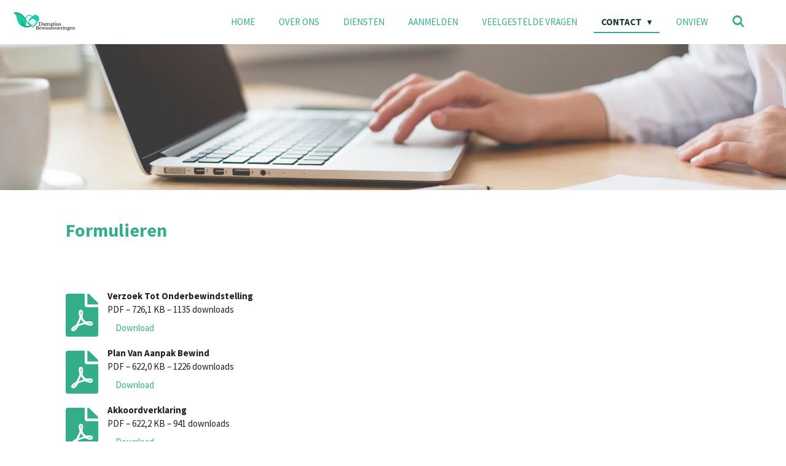

--- FILE ---
content_type: text/html; charset=UTF-8
request_url: https://www.damatiusbewindvoeringen.nl/contact/formulieren
body_size: 10682
content:
<!DOCTYPE html>
<html lang="nl">
    <head>
        <meta http-equiv="Content-Type" content="text/html; charset=utf-8">
        <meta name="viewport" content="width=device-width, initial-scale=1.0, maximum-scale=5.0">
        <meta http-equiv="X-UA-Compatible" content="IE=edge">
        <link rel="canonical" href="https://www.damatiusbewindvoeringen.nl/contact/formulieren">
        <link rel="sitemap" type="application/xml" href="https://www.damatiusbewindvoeringen.nl/sitemap.xml">
        <meta property="og:title" content="Formulieren / Contact | Damatius Bewindvoeringen">
        <meta property="og:url" content="https://www.damatiusbewindvoeringen.nl/contact/formulieren">
        <base href="https://www.damatiusbewindvoeringen.nl/">
        <meta name="description" property="og:description" content="">
                <script nonce="781577ce22d45cc06e3a1da59c84787a">
            
            window.JOUWWEB = window.JOUWWEB || {};
            window.JOUWWEB.application = window.JOUWWEB.application || {};
            window.JOUWWEB.application = {"backends":[{"domain":"jouwweb.nl","freeDomain":"jouwweb.site"},{"domain":"webador.com","freeDomain":"webadorsite.com"},{"domain":"webador.de","freeDomain":"webadorsite.com"},{"domain":"webador.fr","freeDomain":"webadorsite.com"},{"domain":"webador.es","freeDomain":"webadorsite.com"},{"domain":"webador.it","freeDomain":"webadorsite.com"},{"domain":"jouwweb.be","freeDomain":"jouwweb.site"},{"domain":"webador.ie","freeDomain":"webadorsite.com"},{"domain":"webador.co.uk","freeDomain":"webadorsite.com"},{"domain":"webador.at","freeDomain":"webadorsite.com"},{"domain":"webador.be","freeDomain":"webadorsite.com"},{"domain":"webador.ch","freeDomain":"webadorsite.com"},{"domain":"webador.ch","freeDomain":"webadorsite.com"},{"domain":"webador.mx","freeDomain":"webadorsite.com"},{"domain":"webador.com","freeDomain":"webadorsite.com"},{"domain":"webador.dk","freeDomain":"webadorsite.com"},{"domain":"webador.se","freeDomain":"webadorsite.com"},{"domain":"webador.no","freeDomain":"webadorsite.com"},{"domain":"webador.fi","freeDomain":"webadorsite.com"},{"domain":"webador.ca","freeDomain":"webadorsite.com"},{"domain":"webador.ca","freeDomain":"webadorsite.com"},{"domain":"webador.pl","freeDomain":"webadorsite.com"},{"domain":"webador.com.au","freeDomain":"webadorsite.com"},{"domain":"webador.nz","freeDomain":"webadorsite.com"}],"editorLocale":"nl-NL","editorTimezone":"Europe\/Amsterdam","editorLanguage":"nl","analytics4TrackingId":"G-E6PZPGE4QM","analyticsDimensions":[],"backendDomain":"www.jouwweb.nl","backendShortDomain":"jouwweb.nl","backendKey":"jouwweb-nl","freeWebsiteDomain":"jouwweb.site","noSsl":false,"build":{"reference":"a70999d"},"linkHostnames":["www.jouwweb.nl","www.webador.com","www.webador.de","www.webador.fr","www.webador.es","www.webador.it","www.jouwweb.be","www.webador.ie","www.webador.co.uk","www.webador.at","www.webador.be","www.webador.ch","fr.webador.ch","www.webador.mx","es.webador.com","www.webador.dk","www.webador.se","www.webador.no","www.webador.fi","www.webador.ca","fr.webador.ca","www.webador.pl","www.webador.com.au","www.webador.nz"],"assetsUrl":"https:\/\/assets.jwwb.nl","loginUrl":"https:\/\/www.jouwweb.nl\/inloggen","publishUrl":"https:\/\/www.jouwweb.nl\/v2\/website\/1707905\/publish-proxy","adminUserOrIp":false,"pricing":{"plans":{"lite":{"amount":"700","currency":"EUR"},"pro":{"amount":"1200","currency":"EUR"},"business":{"amount":"2400","currency":"EUR"}},"yearlyDiscount":{"price":{"amount":"600","currency":"EUR"},"ratio":0.05,"percent":"5%","discountPrice":{"amount":"600","currency":"EUR"},"termPricePerMonth":{"amount":"1050","currency":"EUR"},"termPricePerYear":{"amount":"12000","currency":"EUR"}}},"hcUrl":{"add-product-variants":"https:\/\/help.jouwweb.nl\/hc\/nl\/articles\/28594307773201","basic-vs-advanced-shipping":"https:\/\/help.jouwweb.nl\/hc\/nl\/articles\/28594268794257","html-in-head":"https:\/\/help.jouwweb.nl\/hc\/nl\/articles\/28594336422545","link-domain-name":"https:\/\/help.jouwweb.nl\/hc\/nl\/articles\/28594325307409","optimize-for-mobile":"https:\/\/help.jouwweb.nl\/hc\/nl\/articles\/28594312927121","seo":"https:\/\/help.jouwweb.nl\/hc\/nl\/sections\/28507243966737","transfer-domain-name":"https:\/\/help.jouwweb.nl\/hc\/nl\/articles\/28594325232657","website-not-secure":"https:\/\/help.jouwweb.nl\/hc\/nl\/articles\/28594252935825"}};
            window.JOUWWEB.brand = {"type":"jouwweb","name":"JouwWeb","domain":"JouwWeb.nl","supportEmail":"support@jouwweb.nl"};
                    
                window.JOUWWEB = window.JOUWWEB || {};
                window.JOUWWEB.websiteRendering = {"locale":"nl-NL","timezone":"Europe\/Amsterdam","routes":{"api\/upload\/product-field":"\/_api\/upload\/product-field","checkout\/cart":"\/winkelwagen","payment":"\/bestelling-afronden\/:publicOrderId","payment\/forward":"\/bestelling-afronden\/:publicOrderId\/forward","public-order":"\/bestelling\/:publicOrderId","checkout\/authorize":"\/winkelwagen\/authorize\/:gateway","wishlist":"\/verlanglijst"}};
                                                    window.JOUWWEB.website = {"id":1707905,"locale":"nl-NL","enabled":true,"title":"Damatius Bewindvoeringen","hasTitle":true,"roleOfLoggedInUser":null,"ownerLocale":"nl-NL","plan":"pro","freeWebsiteDomain":"jouwweb.site","backendKey":"jouwweb-nl","currency":"EUR","defaultLocale":"nl-NL","url":"https:\/\/www.damatiusbewindvoeringen.nl\/","homepageSegmentId":6404587,"category":"website","isOffline":false,"isPublished":true,"locales":["nl-NL"],"allowed":{"ads":false,"credits":true,"externalLinks":true,"slideshow":true,"customDefaultSlideshow":true,"hostedAlbums":true,"moderators":true,"mailboxQuota":1,"statisticsVisitors":true,"statisticsDetailed":true,"statisticsMonths":1,"favicon":true,"password":true,"freeDomains":1,"freeMailAccounts":1,"canUseLanguages":false,"fileUpload":true,"legacyFontSize":false,"webshop":true,"products":10,"imageText":false,"search":true,"audioUpload":true,"videoUpload":0,"allowDangerousForms":false,"allowHtmlCode":true,"mobileBar":true,"sidebar":false,"poll":false,"allowCustomForms":true,"allowBusinessListing":true,"allowCustomAnalytics":true,"allowAccountingLink":true,"digitalProducts":false,"sitemapElement":false},"mobileBar":{"enabled":true,"theme":"accent","email":{"active":true,"value":"info@damatiusbewindvoeringen.nl"},"location":{"active":false},"phone":{"active":true,"value":"+31787855701"},"whatsapp":{"active":true,"value":"+31787855701"},"social":{"active":true,"network":"instagram","value":"damatiusbewindvoeringen"}},"webshop":{"enabled":false,"currency":"EUR","taxEnabled":false,"taxInclusive":true,"vatDisclaimerVisible":false,"orderNotice":"<p>Indien je speciale wensen hebt kun je deze doorgeven via het Opmerkingen-veld in de laatste stap.<\/p>","orderConfirmation":null,"freeShipping":false,"freeShippingAmount":"0.00","shippingDisclaimerVisible":false,"pickupAllowed":false,"couponAllowed":false,"detailsPageAvailable":true,"socialMediaVisible":true,"termsPage":null,"termsPageUrl":null,"extraTerms":null,"pricingVisible":true,"orderButtonVisible":true,"shippingAdvanced":false,"shippingAdvancedBackEnd":false,"soldOutVisible":true,"backInStockNotificationEnabled":false,"canAddProducts":true,"nextOrderNumber":1,"allowedServicePoints":[],"sendcloudConfigured":false,"sendcloudFallbackPublicKey":"a3d50033a59b4a598f1d7ce7e72aafdf","taxExemptionAllowed":true,"invoiceComment":null,"emptyCartVisible":false,"minimumOrderPrice":null,"productNumbersEnabled":false,"wishlistEnabled":false,"hideTaxOnCart":false},"isTreatedAsWebshop":false};                            window.JOUWWEB.cart = {"products":[],"coupon":null,"shippingCountryCode":null,"shippingChoice":null,"breakdown":[]};                            window.JOUWWEB.scripts = ["website-rendering\/slideshow"];                        window.parent.JOUWWEB.colorPalette = window.JOUWWEB.colorPalette;
        </script>
                <title>Formulieren / Contact | Damatius Bewindvoeringen</title>
                                            <link href="https://primary.jwwb.nl/public/u/t/c/temp-ckhqubyohotyezygwzep/touch-icon-iphone.png?bust=1616450043" rel="apple-touch-icon" sizes="60x60">                                                <link href="https://primary.jwwb.nl/public/u/t/c/temp-ckhqubyohotyezygwzep/touch-icon-ipad.png?bust=1616450043" rel="apple-touch-icon" sizes="76x76">                                                <link href="https://primary.jwwb.nl/public/u/t/c/temp-ckhqubyohotyezygwzep/touch-icon-iphone-retina.png?bust=1616450043" rel="apple-touch-icon" sizes="120x120">                                                <link href="https://primary.jwwb.nl/public/u/t/c/temp-ckhqubyohotyezygwzep/touch-icon-ipad-retina.png?bust=1616450043" rel="apple-touch-icon" sizes="152x152">                                                <link href="https://primary.jwwb.nl/public/u/t/c/temp-ckhqubyohotyezygwzep/favicon.png?bust=1616450043" rel="shortcut icon">                                                <link href="https://primary.jwwb.nl/public/u/t/c/temp-ckhqubyohotyezygwzep/favicon.png?bust=1616450043" rel="icon">                                        <meta property="og:image" content="https&#x3A;&#x2F;&#x2F;primary.jwwb.nl&#x2F;public&#x2F;u&#x2F;t&#x2F;c&#x2F;temp-ckhqubyohotyezygwzep&#x2F;logo-aegis-kleur-high.png">
                    <meta property="og:image" content="https&#x3A;&#x2F;&#x2F;primary.jwwb.nl&#x2F;public&#x2F;u&#x2F;t&#x2F;c&#x2F;temp-ckhqubyohotyezygwzep&#x2F;erkenningsbordje-download-high.jpg">
                    <meta property="og:image" content="https&#x3A;&#x2F;&#x2F;primary.jwwb.nl&#x2F;public&#x2F;u&#x2F;t&#x2F;c&#x2F;temp-ckhqubyohotyezygwzep&#x2F;qgmok2&#x2F;bewindvoerder-130x130px.png">
                                    <meta name="twitter:card" content="summary_large_image">
                        <meta property="twitter:image" content="https&#x3A;&#x2F;&#x2F;primary.jwwb.nl&#x2F;public&#x2F;u&#x2F;t&#x2F;c&#x2F;temp-ckhqubyohotyezygwzep&#x2F;logo-aegis-kleur-high.png">
                                                    <script src="https://plausible.io/js/script.manual.js" nonce="781577ce22d45cc06e3a1da59c84787a" data-turbo-track="reload" defer data-domain="shard5.jouwweb.nl"></script>
<link rel="stylesheet" type="text/css" href="https://gfonts.jwwb.nl/css?display=fallback&amp;family=Source+Sans+Pro%3A400%2C700%2C400italic%2C700italic" nonce="781577ce22d45cc06e3a1da59c84787a" data-turbo-track="dynamic">
<script src="https://assets.jwwb.nl/assets/build/website-rendering/nl-NL.js?bust=af8dcdef13a1895089e9" nonce="781577ce22d45cc06e3a1da59c84787a" data-turbo-track="reload" defer></script>
<script src="https://assets.jwwb.nl/assets/website-rendering/runtime.d9e65c74d3b5e295ad0f.js?bust=5de238b33c4b1a20f3c0" nonce="781577ce22d45cc06e3a1da59c84787a" data-turbo-track="reload" defer></script>
<script src="https://assets.jwwb.nl/assets/website-rendering/103.3d75ec3708e54af67f50.js?bust=cb0aa3c978e146edbd0d" nonce="781577ce22d45cc06e3a1da59c84787a" data-turbo-track="reload" defer></script>
<script src="https://assets.jwwb.nl/assets/website-rendering/main.6c004a767490927f72a8.js?bust=0aecfeb21e6e5b700b49" nonce="781577ce22d45cc06e3a1da59c84787a" data-turbo-track="reload" defer></script>
<link rel="preload" href="https://assets.jwwb.nl/assets/website-rendering/styles.f78188d346eb1faf64a5.css?bust=7a6e6f2cb6becdc09bb5" as="style">
<link rel="preload" href="https://assets.jwwb.nl/assets/website-rendering/fonts/icons-website-rendering/font/website-rendering.woff2?bust=bd2797014f9452dadc8e" as="font" crossorigin>
<link rel="preconnect" href="https://gfonts.jwwb.nl">
<link rel="stylesheet" type="text/css" href="https://assets.jwwb.nl/assets/website-rendering/styles.f78188d346eb1faf64a5.css?bust=7a6e6f2cb6becdc09bb5" nonce="781577ce22d45cc06e3a1da59c84787a" data-turbo-track="dynamic">
<link rel="preconnect" href="https://assets.jwwb.nl">
<link rel="stylesheet" type="text/css" href="https://primary.jwwb.nl/public/u/t/c/temp-ckhqubyohotyezygwzep/style.css?bust=1767175948" nonce="781577ce22d45cc06e3a1da59c84787a" data-turbo-track="dynamic">    </head>
    <body
        id="top"
        class="jw-is-slideshow jw-header-is-image jw-is-segment-page jw-is-frontend jw-is-no-sidebar jw-is-no-messagebar jw-is-no-touch-device jw-is-no-mobile"
                                    data-jouwweb-page="7227342"
                                                data-jouwweb-segment-id="7227342"
                                                data-jouwweb-segment-type="page"
                                                data-template-threshold="960"
                                                data-template-name="business-banner"
                            itemscope
        itemtype="https://schema.org/WebPage"
    >
                                    <meta itemprop="url" content="https://www.damatiusbewindvoeringen.nl/contact/formulieren">
        <div class="jw-background"></div>
        <div class="jw-body">
            <div class="jw-mobile-menu jw-mobile-is-logo js-mobile-menu">
            <button
            type="button"
            class="jw-mobile-menu__button jw-mobile-search-button"
            aria-label="Zoek binnen website"
        >
            <span class="jw-icon-search"></span>
        </button>
        <div class="jw-mobile-header jw-mobile-header--image">
        <a            class="jw-mobile-header-content"
                            href="/"
                        >
                            <img class="jw-mobile-logo jw-mobile-logo--landscape" src="https://primary.jwwb.nl/public/u/t/c/temp-ckhqubyohotyezygwzep/q9ingh/image-4.png?enable-io=true&amp;enable=upscale&amp;height=70" srcset="https://primary.jwwb.nl/public/u/t/c/temp-ckhqubyohotyezygwzep/q9ingh/image-4.png?enable-io=true&amp;enable=upscale&amp;height=70 1x, https://primary.jwwb.nl/public/u/t/c/temp-ckhqubyohotyezygwzep/q9ingh/image-4.png?enable-io=true&amp;enable=upscale&amp;height=140&amp;quality=70 2x" alt="Damatius Bewindvoeringen" title="Damatius Bewindvoeringen">                                </a>
    </div>

    
            <button
            type="button"
            class="jw-mobile-menu__button jw-mobile-toggle"
            aria-label="Open / sluit menu"
        >
            <span class="jw-icon-burger"></span>
        </button>
    </div>
    <div class="jw-mobile-menu-search jw-mobile-menu-search--hidden">
        <form
            action="/zoeken"
            method="get"
            class="jw-mobile-menu-search__box"
        >
            <input
                type="text"
                name="q"
                value=""
                placeholder="Zoeken..."
                class="jw-mobile-menu-search__input"
            >
            <button type="submit" class="jw-btn jw-btn--style-flat jw-mobile-menu-search__button">
                <span class="website-rendering-icon-search"></span>
            </button>
            <button type="button" class="jw-btn jw-btn--style-flat jw-mobile-menu-search__button js-cancel-search">
                <span class="website-rendering-icon-cancel"></span>
            </button>
        </form>
    </div>
            <script nonce="781577ce22d45cc06e3a1da59c84787a">
    JOUWWEB.templateConfig = {
        header: {
            mobileSelector: '.jw-mobile-menu',
            updatePusher: function (headerHeight, state) {
                $('.jw-menu-clone').css('top', headerHeight);
            },
        },
    };
</script>
<header class="header-wrap js-topbar-content-container">
    <div class="header">
        <div class="jw-header-logo">
            <div
    id="jw-header-image-container"
    class="jw-header jw-header-image jw-header-image-toggle"
    style="flex-basis: 102px; max-width: 102px; flex-shrink: 1;"
>
            <a href="/">
        <img id="jw-header-image" data-image-id="39576623" srcset="https://primary.jwwb.nl/public/u/t/c/temp-ckhqubyohotyezygwzep/q9ingh/image-4.png?enable-io=true&amp;width=102 102w, https://primary.jwwb.nl/public/u/t/c/temp-ckhqubyohotyezygwzep/q9ingh/image-4.png?enable-io=true&amp;width=204 204w" class="jw-header-image" title="Damatius Bewindvoeringen" style="max-height: 80px;" sizes="102px" width="102" height="31" intrinsicsize="102.00 x 31.00" alt="Damatius Bewindvoeringen">                </a>
    </div>
        <div
    class="jw-header jw-header-title-container jw-header-text jw-header-text-toggle"
    data-stylable="true"
>
    <a        id="jw-header-title"
        class="jw-header-title"
                    href="/"
            >
        <span style="color: #3490ae;">Damatius</span> bewindvoeringen    </a>
</div>
</div>
    </div>
    <nav class="menu jw-menu-copy">
        <ul
    id="jw-menu"
    class="jw-menu jw-menu-horizontal"
            >
            <li
    class="jw-menu-item"
>
        <a        class="jw-menu-link"
        href="/"                                            data-page-link-id="6404587"
                            >
                <span class="">
            Home        </span>
            </a>
                </li>
            <li
    class="jw-menu-item"
>
        <a        class="jw-menu-link"
        href="/over-ons"                                            data-page-link-id="6538873"
                            >
                <span class="">
            Over ons        </span>
            </a>
                </li>
            <li
    class="jw-menu-item"
>
        <a        class="jw-menu-link"
        href="/diensten"                                            data-page-link-id="6608526"
                            >
                <span class="">
            Diensten        </span>
            </a>
                </li>
            <li
    class="jw-menu-item"
>
        <a        class="jw-menu-link"
        href="/aanmelden"                                            data-page-link-id="6573493"
                            >
                <span class="">
            Aanmelden        </span>
            </a>
                </li>
            <li
    class="jw-menu-item"
>
        <a        class="jw-menu-link"
        href="/veelgestelde-vragen"                                            data-page-link-id="6573524"
                            >
                <span class="">
            Veelgestelde vragen        </span>
            </a>
                </li>
            <li
    class="jw-menu-item jw-menu-has-submenu jw-menu-is-active"
>
        <a        class="jw-menu-link js-active-menu-item"
        href="/contact"                                            data-page-link-id="6573525"
                            >
                <span class="">
            Contact        </span>
                    <span class="jw-arrow jw-arrow-toplevel"></span>
            </a>
                    <ul
            class="jw-submenu"
                    >
                            <li
    class="jw-menu-item jw-menu-is-active"
>
        <a        class="jw-menu-link js-active-menu-item"
        href="/contact/formulieren"                                            data-page-link-id="7227342"
                            >
                <span class="">
            Formulieren        </span>
            </a>
                </li>
                            <li
    class="jw-menu-item"
>
        <a        class="jw-menu-link"
        href="/contact/tarieven"                                            data-page-link-id="6573523"
                            >
                <span class="">
            Tarieven        </span>
            </a>
                </li>
                            <li
    class="jw-menu-item"
>
        <a        class="jw-menu-link"
        href="/contact/klachtenreglement"                                            data-page-link-id="7242376"
                            >
                <span class="">
            Klachtenreglement        </span>
            </a>
                </li>
                    </ul>
        </li>
            <li
    class="jw-menu-item"
>
        <a        class="jw-menu-link"
        href="https://mijn.onview.nl/"                    target="_blank"
                            rel="noopener"
                                            data-link-id="7169775"
                    >
                <span class="">
            Onview        </span>
            </a>
                </li>
            <li
    class="jw-menu-item jw-menu-search-item"
>
        <button        class="jw-menu-link jw-menu-link--icon jw-text-button"
                                                                    title="Zoeken"
            >
                                <span class="website-rendering-icon-search"></span>
                            <span class="hidden-desktop-horizontal-menu">
            Zoeken        </span>
            </button>
                
            <div class="jw-popover-container jw-popover-container--inline is-hidden">
                <div class="jw-popover-backdrop"></div>
                <div class="jw-popover">
                    <div class="jw-popover__arrow"></div>
                    <div class="jw-popover__content jw-section-white">
                        <form  class="jw-search" action="/zoeken" method="get">
                            
                            <input class="jw-search__input" type="text" name="q" value="" placeholder="Zoeken..." >
                            <button class="jw-search__submit" type="submit">
                                <span class="website-rendering-icon-search"></span>
                            </button>
                        </form>
                    </div>
                </div>
            </div>
                        </li>
    
    </ul>

    <script nonce="781577ce22d45cc06e3a1da59c84787a" id="jw-mobile-menu-template" type="text/template">
        <ul id="jw-menu" class="jw-menu jw-menu-horizontal jw-menu-spacing--mobile-bar">
                            <li
    class="jw-menu-item"
>
        <a        class="jw-menu-link"
        href="/"                                            data-page-link-id="6404587"
                            >
                <span class="">
            Home        </span>
            </a>
                </li>
                            <li
    class="jw-menu-item"
>
        <a        class="jw-menu-link"
        href="/over-ons"                                            data-page-link-id="6538873"
                            >
                <span class="">
            Over ons        </span>
            </a>
                </li>
                            <li
    class="jw-menu-item"
>
        <a        class="jw-menu-link"
        href="/diensten"                                            data-page-link-id="6608526"
                            >
                <span class="">
            Diensten        </span>
            </a>
                </li>
                            <li
    class="jw-menu-item"
>
        <a        class="jw-menu-link"
        href="/aanmelden"                                            data-page-link-id="6573493"
                            >
                <span class="">
            Aanmelden        </span>
            </a>
                </li>
                            <li
    class="jw-menu-item"
>
        <a        class="jw-menu-link"
        href="/veelgestelde-vragen"                                            data-page-link-id="6573524"
                            >
                <span class="">
            Veelgestelde vragen        </span>
            </a>
                </li>
                            <li
    class="jw-menu-item jw-menu-has-submenu jw-menu-is-active"
>
        <a        class="jw-menu-link js-active-menu-item"
        href="/contact"                                            data-page-link-id="6573525"
                            >
                <span class="">
            Contact        </span>
                    <span class="jw-arrow jw-arrow-toplevel"></span>
            </a>
                    <ul
            class="jw-submenu"
                    >
                            <li
    class="jw-menu-item jw-menu-is-active"
>
        <a        class="jw-menu-link js-active-menu-item"
        href="/contact/formulieren"                                            data-page-link-id="7227342"
                            >
                <span class="">
            Formulieren        </span>
            </a>
                </li>
                            <li
    class="jw-menu-item"
>
        <a        class="jw-menu-link"
        href="/contact/tarieven"                                            data-page-link-id="6573523"
                            >
                <span class="">
            Tarieven        </span>
            </a>
                </li>
                            <li
    class="jw-menu-item"
>
        <a        class="jw-menu-link"
        href="/contact/klachtenreglement"                                            data-page-link-id="7242376"
                            >
                <span class="">
            Klachtenreglement        </span>
            </a>
                </li>
                    </ul>
        </li>
                            <li
    class="jw-menu-item"
>
        <a        class="jw-menu-link"
        href="https://mijn.onview.nl/"                    target="_blank"
                            rel="noopener"
                                            data-link-id="7169775"
                    >
                <span class="">
            Onview        </span>
            </a>
                </li>
            
                    </ul>
    </script>
    </nav>
</header>
<div
    id="jw-slideshow"
    class="jw-slideshow jw-slideshow-toggle jw-slideshow--height-ratio jw-slideshow--parallax jw-slideshow--parallax-effect banner-sm"
    data-pause="7000"
    data-autoplay="1"
    data-transition="horizontal"
    data-ratio="0.33"
>
                    <div class="bx-wrapper"><div class="bx-viewport">
        <ul>
                    <li class="jw-slideshow-slide">
    <div data-key="0" data-text="" data-subtext="" data-buttontext="" data-buttontarget="_self" data-backdrop="0" data-layout="no-text" style="background-position: 50% 50%; background-image: url(&#039;https://primary.jwwb.nl/unsplash/_legacy/Business/picjumbo.com_HNCK8984.jpg?enable-io=true&amp;fit=bounds&amp;width=1920&amp;height=1920&#039;);" data-background-position-x="0.5" data-background-position-y="0.5" class="jw-slideshow-slide-content jw-slideshow-slide-content--display-cover jw-slideshow-slide-content--no-backdrop ">                                <div class="bx-caption-wrapper jw-slideshow-slide-align-center">
            <div class="bx-caption">
                <div class="jw-slideshow-title"></div>
                                            </div>
        </div>
    </div>
</li>

            </ul>
            </div></div>
        <div class="jw-slideshow__scroll-arrow">
        <i class="website-rendering-icon-down-open-big"></i>
    </div>
    <style>
                .jw-slideshow-slide-content {
            min-height: 33vh;
        }
        @media screen and (min-height: 1200px) {
            .jw-slideshow-slide-content {
                min-height: 396px;
            }
        }
            </style>
</div>

<div class="main-content">
    
<main class="block-content">
    <div data-section-name="content" class="jw-section jw-section-content jw-responsive">
        <div
    id="jw-element-113439911"
    data-jw-element-id="113439911"
        class="jw-tree-node jw-element jw-strip-root jw-tree-container jw-node-is-first-child jw-node-is-last-child"
>
    <div
    id="jw-element-347200920"
    data-jw-element-id="347200920"
        class="jw-tree-node jw-element jw-strip jw-tree-container jw-strip--default jw-strip--style-color jw-strip--color-default jw-strip--padding-both jw-node-is-first-child jw-strip--primary jw-node-is-last-child"
>
    <div class="jw-strip__content-container"><div class="jw-strip__content jw-responsive">
                    <div
    id="jw-element-113810260"
    data-jw-element-id="113810260"
        class="jw-tree-node jw-element jw-image-text jw-node-is-first-child"
>
    <div class="jw-element-imagetext-text">
            <h2 class="jw-heading-100" style="text-align: left;"><span style="color: #34ae8a;">Formulieren</span></h2>    </div>
</div><div
    id="jw-element-113810289"
    data-jw-element-id="113810289"
        class="jw-tree-node jw-element jw-spacer"
>
    <div
    class="jw-element-spacer-container "
    style="height: 50px"
>
    </div>
</div><div
    id="jw-element-113443311"
    data-jw-element-id="113443311"
        class="jw-tree-node jw-element jw-download"
>
    <div class="jw-download-content jw-download-is-downloads jw-download-is-filetype">
    <a
        href="https://www.damatiusbewindvoeringen.nl/_downloads/9c47d83d79b8018eb95a38144043d4a5"
        class="jw-download-image js-download-link"
            >
        <svg aria-hidden="true" data-prefix="fas" data-icon="file-pdf" class="svg-inline--fa fa-file-pdf fa-w-12" role="img" xmlns="http://www.w3.org/2000/svg" viewBox="0 0 384 512"><path fill="currentColor" d="M181.9 256.1c-5-16-4.9-46.9-2-46.9 8.4 0 7.6 36.9 2 46.9zm-1.7 47.2c-7.7 20.2-17.3 43.3-28.4 62.7 18.3-7 39-17.2 62.9-21.9-12.7-9.6-24.9-23.4-34.5-40.8zM86.1 428.1c0 .8 13.2-5.4 34.9-40.2-6.7 6.3-29.1 24.5-34.9 40.2zM248 160h136v328c0 13.3-10.7 24-24 24H24c-13.3 0-24-10.7-24-24V24C0 10.7 10.7 0 24 0h200v136c0 13.2 10.8 24 24 24zm-8 171.8c-20-12.2-33.3-29-42.7-53.8 4.5-18.5 11.6-46.6 6.2-64.2-4.7-29.4-42.4-26.5-47.8-6.8-5 18.3-.4 44.1 8.1 77-11.6 27.6-28.7 64.6-40.8 85.8-.1 0-.1.1-.2.1-27.1 13.9-73.6 44.5-54.5 68 5.6 6.9 16 10 21.5 10 17.9 0 35.7-18 61.1-61.8 25.8-8.5 54.1-19.1 79-23.2 21.7 11.8 47.1 19.5 64 19.5 29.2 0 31.2-32 19.7-43.4-13.9-13.6-54.3-9.7-73.6-7.2zM377 105L279 7c-4.5-4.5-10.6-7-17-7h-6v128h128v-6.1c0-6.3-2.5-12.4-7-16.9zm-74.1 255.3c4.1-2.7-2.5-11.9-42.8-9 37.1 15.8 42.8 9 42.8 9z"></path></svg>    </a>
    <div class="jw-download-data">
        <div class="jw-download-title">Verzoek Tot Onderbewindstelling</div>
        <div class="jw-download-details">
                            <span class="jw-download-mime">
                    PDF – 726,1 KB                </span>
                                        <span class="jw-download-downloads">
                        1135 downloads                    </span>
                    </div>
        <div>
            <a
                href="https://www.damatiusbewindvoeringen.nl/_downloads/9c47d83d79b8018eb95a38144043d4a5"
                class="jw-download-button js-download-link jw-btn jw-btn--size-small"
                            >
                Download            </a>
        </div>
    </div>
        <script nonce="781577ce22d45cc06e3a1da59c84787a">
        window.downloadGaFunctions = window.downloadGaFunctions || {};
        window.downloadGaFunctions[113443311] = function() {
                    };
    </script>
</div>
</div><div
    id="jw-element-113443353"
    data-jw-element-id="113443353"
        class="jw-tree-node jw-element jw-download"
>
    <div class="jw-download-content jw-download-is-downloads jw-download-is-filetype">
    <a
        href="https://www.damatiusbewindvoeringen.nl/_downloads/f2cea6815c3f186322c5c330439c138d"
        class="jw-download-image js-download-link"
            >
        <svg aria-hidden="true" data-prefix="fas" data-icon="file-pdf" class="svg-inline--fa fa-file-pdf fa-w-12" role="img" xmlns="http://www.w3.org/2000/svg" viewBox="0 0 384 512"><path fill="currentColor" d="M181.9 256.1c-5-16-4.9-46.9-2-46.9 8.4 0 7.6 36.9 2 46.9zm-1.7 47.2c-7.7 20.2-17.3 43.3-28.4 62.7 18.3-7 39-17.2 62.9-21.9-12.7-9.6-24.9-23.4-34.5-40.8zM86.1 428.1c0 .8 13.2-5.4 34.9-40.2-6.7 6.3-29.1 24.5-34.9 40.2zM248 160h136v328c0 13.3-10.7 24-24 24H24c-13.3 0-24-10.7-24-24V24C0 10.7 10.7 0 24 0h200v136c0 13.2 10.8 24 24 24zm-8 171.8c-20-12.2-33.3-29-42.7-53.8 4.5-18.5 11.6-46.6 6.2-64.2-4.7-29.4-42.4-26.5-47.8-6.8-5 18.3-.4 44.1 8.1 77-11.6 27.6-28.7 64.6-40.8 85.8-.1 0-.1.1-.2.1-27.1 13.9-73.6 44.5-54.5 68 5.6 6.9 16 10 21.5 10 17.9 0 35.7-18 61.1-61.8 25.8-8.5 54.1-19.1 79-23.2 21.7 11.8 47.1 19.5 64 19.5 29.2 0 31.2-32 19.7-43.4-13.9-13.6-54.3-9.7-73.6-7.2zM377 105L279 7c-4.5-4.5-10.6-7-17-7h-6v128h128v-6.1c0-6.3-2.5-12.4-7-16.9zm-74.1 255.3c4.1-2.7-2.5-11.9-42.8-9 37.1 15.8 42.8 9 42.8 9z"></path></svg>    </a>
    <div class="jw-download-data">
        <div class="jw-download-title">Plan Van Aanpak Bewind</div>
        <div class="jw-download-details">
                            <span class="jw-download-mime">
                    PDF – 622,0 KB                </span>
                                        <span class="jw-download-downloads">
                        1226 downloads                    </span>
                    </div>
        <div>
            <a
                href="https://www.damatiusbewindvoeringen.nl/_downloads/f2cea6815c3f186322c5c330439c138d"
                class="jw-download-button js-download-link jw-btn jw-btn--size-small"
                            >
                Download            </a>
        </div>
    </div>
        <script nonce="781577ce22d45cc06e3a1da59c84787a">
        window.downloadGaFunctions = window.downloadGaFunctions || {};
        window.downloadGaFunctions[113443353] = function() {
                    };
    </script>
</div>
</div><div
    id="jw-element-113443385"
    data-jw-element-id="113443385"
        class="jw-tree-node jw-element jw-download"
>
    <div class="jw-download-content jw-download-is-downloads jw-download-is-filetype">
    <a
        href="https://www.damatiusbewindvoeringen.nl/_downloads/7e87d9df0ebae343f58501304d952cf9"
        class="jw-download-image js-download-link"
            >
        <svg aria-hidden="true" data-prefix="fas" data-icon="file-pdf" class="svg-inline--fa fa-file-pdf fa-w-12" role="img" xmlns="http://www.w3.org/2000/svg" viewBox="0 0 384 512"><path fill="currentColor" d="M181.9 256.1c-5-16-4.9-46.9-2-46.9 8.4 0 7.6 36.9 2 46.9zm-1.7 47.2c-7.7 20.2-17.3 43.3-28.4 62.7 18.3-7 39-17.2 62.9-21.9-12.7-9.6-24.9-23.4-34.5-40.8zM86.1 428.1c0 .8 13.2-5.4 34.9-40.2-6.7 6.3-29.1 24.5-34.9 40.2zM248 160h136v328c0 13.3-10.7 24-24 24H24c-13.3 0-24-10.7-24-24V24C0 10.7 10.7 0 24 0h200v136c0 13.2 10.8 24 24 24zm-8 171.8c-20-12.2-33.3-29-42.7-53.8 4.5-18.5 11.6-46.6 6.2-64.2-4.7-29.4-42.4-26.5-47.8-6.8-5 18.3-.4 44.1 8.1 77-11.6 27.6-28.7 64.6-40.8 85.8-.1 0-.1.1-.2.1-27.1 13.9-73.6 44.5-54.5 68 5.6 6.9 16 10 21.5 10 17.9 0 35.7-18 61.1-61.8 25.8-8.5 54.1-19.1 79-23.2 21.7 11.8 47.1 19.5 64 19.5 29.2 0 31.2-32 19.7-43.4-13.9-13.6-54.3-9.7-73.6-7.2zM377 105L279 7c-4.5-4.5-10.6-7-17-7h-6v128h128v-6.1c0-6.3-2.5-12.4-7-16.9zm-74.1 255.3c4.1-2.7-2.5-11.9-42.8-9 37.1 15.8 42.8 9 42.8 9z"></path></svg>    </a>
    <div class="jw-download-data">
        <div class="jw-download-title">Akkoordverklaring</div>
        <div class="jw-download-details">
                            <span class="jw-download-mime">
                    PDF – 622,2 KB                </span>
                                        <span class="jw-download-downloads">
                        941 downloads                    </span>
                    </div>
        <div>
            <a
                href="https://www.damatiusbewindvoeringen.nl/_downloads/7e87d9df0ebae343f58501304d952cf9"
                class="jw-download-button js-download-link jw-btn jw-btn--size-small"
                            >
                Download            </a>
        </div>
    </div>
        <script nonce="781577ce22d45cc06e3a1da59c84787a">
        window.downloadGaFunctions = window.downloadGaFunctions || {};
        window.downloadGaFunctions[113443385] = function() {
                    };
    </script>
</div>
</div><div
    id="jw-element-116988885"
    data-jw-element-id="116988885"
        class="jw-tree-node jw-element jw-download"
>
    <div class="jw-download-content jw-download-is-downloads jw-download-is-filetype">
    <a
        href="https://www.damatiusbewindvoeringen.nl/_downloads/168b396c808d63138b67b409a1dd63fe"
        class="jw-download-image js-download-link"
            >
        <svg aria-hidden="true" data-prefix="fas" data-icon="file-pdf" class="svg-inline--fa fa-file-pdf fa-w-12" role="img" xmlns="http://www.w3.org/2000/svg" viewBox="0 0 384 512"><path fill="currentColor" d="M181.9 256.1c-5-16-4.9-46.9-2-46.9 8.4 0 7.6 36.9 2 46.9zm-1.7 47.2c-7.7 20.2-17.3 43.3-28.4 62.7 18.3-7 39-17.2 62.9-21.9-12.7-9.6-24.9-23.4-34.5-40.8zM86.1 428.1c0 .8 13.2-5.4 34.9-40.2-6.7 6.3-29.1 24.5-34.9 40.2zM248 160h136v328c0 13.3-10.7 24-24 24H24c-13.3 0-24-10.7-24-24V24C0 10.7 10.7 0 24 0h200v136c0 13.2 10.8 24 24 24zm-8 171.8c-20-12.2-33.3-29-42.7-53.8 4.5-18.5 11.6-46.6 6.2-64.2-4.7-29.4-42.4-26.5-47.8-6.8-5 18.3-.4 44.1 8.1 77-11.6 27.6-28.7 64.6-40.8 85.8-.1 0-.1.1-.2.1-27.1 13.9-73.6 44.5-54.5 68 5.6 6.9 16 10 21.5 10 17.9 0 35.7-18 61.1-61.8 25.8-8.5 54.1-19.1 79-23.2 21.7 11.8 47.1 19.5 64 19.5 29.2 0 31.2-32 19.7-43.4-13.9-13.6-54.3-9.7-73.6-7.2zM377 105L279 7c-4.5-4.5-10.6-7-17-7h-6v128h128v-6.1c0-6.3-2.5-12.4-7-16.9zm-74.1 255.3c4.1-2.7-2.5-11.9-42.8-9 37.1 15.8 42.8 9 42.8 9z"></path></svg>    </a>
    <div class="jw-download-data">
        <div class="jw-download-title">Aanmeldformulier Damatius Bewindvoeringen</div>
        <div class="jw-download-details">
                            <span class="jw-download-mime">
                    PDF – 251,9 KB                </span>
                                        <span class="jw-download-downloads">
                        953 downloads                    </span>
                    </div>
        <div>
            <a
                href="https://www.damatiusbewindvoeringen.nl/_downloads/168b396c808d63138b67b409a1dd63fe"
                class="jw-download-button js-download-link jw-btn jw-btn--size-small"
                            >
                Download            </a>
        </div>
    </div>
        <script nonce="781577ce22d45cc06e3a1da59c84787a">
        window.downloadGaFunctions = window.downloadGaFunctions || {};
        window.downloadGaFunctions[116988885] = function() {
                    };
    </script>
</div>
</div><div
    id="jw-element-114166405"
    data-jw-element-id="114166405"
        class="jw-tree-node jw-element jw-spacer"
>
    <div
    class="jw-element-spacer-container "
    style="height: 50px"
>
    </div>
</div><div
    id="jw-element-114166399"
    data-jw-element-id="114166399"
        class="jw-tree-node jw-element jw-spacer jw-node-is-last-child"
>
    <div
    class="jw-element-spacer-container "
    style="height: 50px"
>
    </div>
</div></div></div></div></div>            </div>
</main>
    </div>
<footer class="block-footer">
    <div
        data-section-name="footer"
        class="jw-section jw-section-footer jw-responsive"
    >
                <div class="jw-strip jw-strip--default jw-strip--style-color jw-strip--primary jw-strip--color-default jw-strip--padding-both"><div class="jw-strip__content-container"><div class="jw-strip__content jw-responsive">            <div
    id="jw-element-101388675"
    data-jw-element-id="101388675"
        class="jw-tree-node jw-element jw-simple-root jw-tree-container jw-node-is-first-child jw-node-is-last-child"
>
    <div
    id="jw-element-101383959"
    data-jw-element-id="101383959"
        class="jw-tree-node jw-element jw-columns jw-tree-container jw-tree-horizontal jw-columns--mode-flex jw-node-is-first-child jw-node-is-last-child"
>
    <div
    id="jw-element-101383960"
    data-jw-element-id="101383960"
            style="width: 24.989375265618%"
        class="jw-tree-node jw-element jw-column jw-tree-container jw-node-is-first-child jw-responsive lt300 lt400 lt480 lt540 lt600 lt640 lt800"
>
    <div
    id="jw-element-101383407"
    data-jw-element-id="101383407"
        class="jw-tree-node jw-element jw-image-text jw-node-is-first-child"
>
    <div class="jw-element-imagetext-text">
            <p><strong>Postadres<br /></strong>Damatius Bewindvoeringen<br />Postbus 877<br />3300 AW Dordrecht</p>    </div>
</div><div
    id="jw-element-101384326"
    data-jw-element-id="101384326"
        class="jw-tree-node jw-element jw-image-text jw-node-is-last-child"
>
    <div class="jw-element-imagetext-text">
            <p><strong>Contactgegevens<br />T </strong>078-7855701<strong><br />E </strong><a href="mailto:info@damatiusbewindvoeringen.nl">info@damatiusbewindvoeringen.nl</a></p>    </div>
</div></div><div
    id="jw-element-101387207"
    data-jw-element-id="101387207"
            style="width: 75.010624734382%"
        class="jw-tree-node jw-element jw-column jw-tree-container jw-node-is-last-child jw-responsive lt800"
>
    <div
    id="jw-element-101387208"
    data-jw-element-id="101387208"
        class="jw-tree-node jw-element jw-image-text jw-node-is-first-child"
>
    <div class="jw-element-imagetext-text">
            <p><strong>Bereikbaarheid<br /></strong>Maandag t/m donderdag telefonisch bereikbaar tussen 10:00 en 12:00 voor cli&euml;nten.<br /><span>Voor verwijzers en instanties zijn wij bereikbaar van 10:00 tot 12:00 en van 13:00 tot 15:00.<br /><br />Daarnaast is Damatius Bewindvoeringen goed te bereiken via WhatsApp (0787855701).<br /></span></p>    </div>
</div><div
    id="jw-element-112992367"
    data-jw-element-id="112992367"
        class="jw-tree-node jw-element jw-image-text"
>
    <div class="jw-element-imagetext-text">
            <p style="text-align: left;"><strong>Aangesloten bij</strong></p>    </div>
</div><div
    id="jw-element-112733932"
    data-jw-element-id="112733932"
        class="jw-tree-node jw-element jw-image"
>
    <div
    class="jw-intent jw-element-image jw-element-content jw-element-image-is-left"
            style="width: 107px;"
    >
            
        
                <picture
            class="jw-element-image__image-wrapper jw-image-is-square jw-intrinsic"
            style="padding-top: 28.907%;"
        >
                                            <img class="jw-element-image__image jw-intrinsic__item" style="--jw-element-image--pan-x: 0.5; --jw-element-image--pan-y: 0.5;" alt="" src="https://primary.jwwb.nl/public/u/t/c/temp-ckhqubyohotyezygwzep/logo-aegis-kleur-high.png?enable-io=true&amp;enable=upscale&amp;crop=3.4594%3A1&amp;width=800" srcset="https://primary.jwwb.nl/public/u/t/c/temp-ckhqubyohotyezygwzep/logo-aegis-kleur-high.png?enable-io=true&amp;crop=3.4594%3A1&amp;width=96 96w, https://primary.jwwb.nl/public/u/t/c/temp-ckhqubyohotyezygwzep/logo-aegis-kleur-high.png?enable-io=true&amp;crop=3.4594%3A1&amp;width=147 147w, https://primary.jwwb.nl/public/u/t/c/temp-ckhqubyohotyezygwzep/logo-aegis-kleur-high.png?enable-io=true&amp;crop=3.4594%3A1&amp;width=226 226w, https://primary.jwwb.nl/public/u/t/c/temp-ckhqubyohotyezygwzep/logo-aegis-kleur-high.png?enable-io=true&amp;crop=3.4594%3A1&amp;width=347 347w, https://primary.jwwb.nl/public/u/t/c/temp-ckhqubyohotyezygwzep/logo-aegis-kleur-high.png?enable-io=true&amp;crop=3.4594%3A1&amp;width=532 532w, https://primary.jwwb.nl/public/u/t/c/temp-ckhqubyohotyezygwzep/logo-aegis-kleur-high.png?enable-io=true&amp;crop=3.4594%3A1&amp;width=816 816w, https://primary.jwwb.nl/public/u/t/c/temp-ckhqubyohotyezygwzep/logo-aegis-kleur-high.png?enable-io=true&amp;crop=3.4594%3A1&amp;width=1252 1252w, https://primary.jwwb.nl/public/u/t/c/temp-ckhqubyohotyezygwzep/logo-aegis-kleur-high.png?enable-io=true&amp;crop=3.4594%3A1&amp;width=1920 1920w" sizes="auto, min(100vw, 107px), 100vw" loading="lazy" width="800" height="231.25638406538">                    </picture>

            </div>
</div><div
    id="jw-element-380528456"
    data-jw-element-id="380528456"
        class="jw-tree-node jw-element jw-image"
>
    <div
    class="jw-intent jw-element-image jw-element-content jw-element-image-is-left"
            style="width: 107px;"
    >
            
        
                <picture
            class="jw-element-image__image-wrapper jw-image-is-square jw-intrinsic"
            style="padding-top: 100%;"
        >
                                            <img class="jw-element-image__image jw-intrinsic__item" style="--jw-element-image--pan-x: 0.5; --jw-element-image--pan-y: 0.5;" alt="" src="https://primary.jwwb.nl/public/u/t/c/temp-ckhqubyohotyezygwzep/erkenningsbordje-download-high.jpg?enable-io=true&amp;enable=upscale&amp;crop=1%3A1&amp;width=800" srcset="https://primary.jwwb.nl/public/u/t/c/temp-ckhqubyohotyezygwzep/erkenningsbordje-download-high.jpg?enable-io=true&amp;crop=1%3A1&amp;width=96 96w, https://primary.jwwb.nl/public/u/t/c/temp-ckhqubyohotyezygwzep/erkenningsbordje-download-high.jpg?enable-io=true&amp;crop=1%3A1&amp;width=147 147w, https://primary.jwwb.nl/public/u/t/c/temp-ckhqubyohotyezygwzep/erkenningsbordje-download-high.jpg?enable-io=true&amp;crop=1%3A1&amp;width=226 226w, https://primary.jwwb.nl/public/u/t/c/temp-ckhqubyohotyezygwzep/erkenningsbordje-download-high.jpg?enable-io=true&amp;crop=1%3A1&amp;width=347 347w, https://primary.jwwb.nl/public/u/t/c/temp-ckhqubyohotyezygwzep/erkenningsbordje-download-high.jpg?enable-io=true&amp;crop=1%3A1&amp;width=532 532w, https://primary.jwwb.nl/public/u/t/c/temp-ckhqubyohotyezygwzep/erkenningsbordje-download-high.jpg?enable-io=true&amp;crop=1%3A1&amp;width=816 816w, https://primary.jwwb.nl/public/u/t/c/temp-ckhqubyohotyezygwzep/erkenningsbordje-download-high.jpg?enable-io=true&amp;crop=1%3A1&amp;width=1252 1252w, https://primary.jwwb.nl/public/u/t/c/temp-ckhqubyohotyezygwzep/erkenningsbordje-download-high.jpg?enable-io=true&amp;crop=1%3A1&amp;width=1920 1920w" sizes="auto, min(100vw, 107px), 100vw" loading="lazy" width="800" height="800">                    </picture>

            </div>
</div><div
    id="jw-element-434591285"
    data-jw-element-id="434591285"
        class="jw-tree-node jw-element jw-image jw-node-is-last-child"
>
    <div
    class="jw-intent jw-element-image jw-element-content jw-element-image-is-left"
            style="width: 130px;"
    >
            
        
                <picture
            class="jw-element-image__image-wrapper jw-image-is-square jw-intrinsic"
            style="padding-top: 100%;"
        >
                                            <img class="jw-element-image__image jw-intrinsic__item" style="--jw-element-image--pan-x: 0.5; --jw-element-image--pan-y: 0.5;" alt="" src="https://primary.jwwb.nl/public/u/t/c/temp-ckhqubyohotyezygwzep/qgmok2/bewindvoerder-130x130px.png?enable-io=true&amp;enable=upscale&amp;crop=1%3A1&amp;width=800" srcset="https://primary.jwwb.nl/public/u/t/c/temp-ckhqubyohotyezygwzep/qgmok2/bewindvoerder-130x130px.png?enable-io=true&amp;crop=1%3A1&amp;width=96 96w, https://primary.jwwb.nl/public/u/t/c/temp-ckhqubyohotyezygwzep/qgmok2/bewindvoerder-130x130px.png?enable-io=true&amp;crop=1%3A1&amp;width=147 147w, https://primary.jwwb.nl/public/u/t/c/temp-ckhqubyohotyezygwzep/qgmok2/bewindvoerder-130x130px.png?enable-io=true&amp;crop=1%3A1&amp;width=226 226w, https://primary.jwwb.nl/public/u/t/c/temp-ckhqubyohotyezygwzep/qgmok2/bewindvoerder-130x130px.png?enable-io=true&amp;crop=1%3A1&amp;width=347 347w, https://primary.jwwb.nl/public/u/t/c/temp-ckhqubyohotyezygwzep/qgmok2/bewindvoerder-130x130px.png?enable-io=true&amp;crop=1%3A1&amp;width=532 532w, https://primary.jwwb.nl/public/u/t/c/temp-ckhqubyohotyezygwzep/qgmok2/bewindvoerder-130x130px.png?enable-io=true&amp;crop=1%3A1&amp;width=816 816w, https://primary.jwwb.nl/public/u/t/c/temp-ckhqubyohotyezygwzep/qgmok2/bewindvoerder-130x130px.png?enable-io=true&amp;crop=1%3A1&amp;width=1252 1252w, https://primary.jwwb.nl/public/u/t/c/temp-ckhqubyohotyezygwzep/qgmok2/bewindvoerder-130x130px.png?enable-io=true&amp;crop=1%3A1&amp;width=1920 1920w" sizes="auto, min(100vw, 130px), 100vw" loading="lazy" width="800" height="800">                    </picture>

            </div>
</div></div></div></div>                            <div class="jw-credits clear">
                    <div class="jw-credits-owner">
                        <div id="jw-footer-text">
                            <div class="jw-footer-text-content">
                                &copy; 2020 - 2024 Damatius Bewindvoeringen | NL04RABO0366740881 | <strong>BTW</strong> NL864243339B01 | <strong>KVK 87239450</strong>&nbsp;|                            </div>
                        </div>
                    </div>
                    <div class="jw-credits-right">
                                                                    </div>
                </div>
                    </div></div></div>    </div>
</footer>
            
<div class="jw-bottom-bar__container">
    </div>
<div class="jw-bottom-bar__spacer">
    </div>

            <div id="jw-variable-loaded" style="display: none;"></div>
            <div id="jw-variable-values" style="display: none;">
                                    <span data-jw-variable-key="background-color" class="jw-variable-value-background-color"></span>
                                    <span data-jw-variable-key="background" class="jw-variable-value-background"></span>
                                    <span data-jw-variable-key="font-family" class="jw-variable-value-font-family"></span>
                                    <span data-jw-variable-key="paragraph-color" class="jw-variable-value-paragraph-color"></span>
                                    <span data-jw-variable-key="paragraph-link-color" class="jw-variable-value-paragraph-link-color"></span>
                                    <span data-jw-variable-key="paragraph-font-size" class="jw-variable-value-paragraph-font-size"></span>
                                    <span data-jw-variable-key="heading-color" class="jw-variable-value-heading-color"></span>
                                    <span data-jw-variable-key="heading-link-color" class="jw-variable-value-heading-link-color"></span>
                                    <span data-jw-variable-key="heading-font-size" class="jw-variable-value-heading-font-size"></span>
                                    <span data-jw-variable-key="heading-font-family" class="jw-variable-value-heading-font-family"></span>
                                    <span data-jw-variable-key="menu-text-color" class="jw-variable-value-menu-text-color"></span>
                                    <span data-jw-variable-key="menu-text-link-color" class="jw-variable-value-menu-text-link-color"></span>
                                    <span data-jw-variable-key="menu-text-font-size" class="jw-variable-value-menu-text-font-size"></span>
                                    <span data-jw-variable-key="menu-font-family" class="jw-variable-value-menu-font-family"></span>
                                    <span data-jw-variable-key="menu-capitalize" class="jw-variable-value-menu-capitalize"></span>
                                    <span data-jw-variable-key="website-size" class="jw-variable-value-website-size"></span>
                                    <span data-jw-variable-key="footer-text-color" class="jw-variable-value-footer-text-color"></span>
                                    <span data-jw-variable-key="footer-text-link-color" class="jw-variable-value-footer-text-link-color"></span>
                                    <span data-jw-variable-key="footer-text-font-size" class="jw-variable-value-footer-text-font-size"></span>
                                    <span data-jw-variable-key="content-color" class="jw-variable-value-content-color"></span>
                                    <span data-jw-variable-key="header-color" class="jw-variable-value-header-color"></span>
                                    <span data-jw-variable-key="accent-color" class="jw-variable-value-accent-color"></span>
                                    <span data-jw-variable-key="footer-color" class="jw-variable-value-footer-color"></span>
                            </div>
        </div>
                            <script nonce="781577ce22d45cc06e3a1da59c84787a" type="application/ld+json">[{"@context":"https:\/\/schema.org","@type":"Organization","url":"https:\/\/www.damatiusbewindvoeringen.nl\/","name":"Damatius Bewindvoeringen","logo":{"@type":"ImageObject","url":"https:\/\/primary.jwwb.nl\/public\/u\/t\/c\/temp-ckhqubyohotyezygwzep\/q9ingh\/image-4.png?enable-io=true&enable=upscale&height=60","width":200,"height":60},"email":"info@damatiusbewindvoeringen.nl","telephone":"+31787855701"}]</script>
                <script nonce="781577ce22d45cc06e3a1da59c84787a">window.JOUWWEB = window.JOUWWEB || {}; window.JOUWWEB.experiment = {"enrollments":{},"defaults":{"only-annual-discount-restart":"3months-50pct","ai-homepage-structures":"on","checkout-shopping-cart-design":"on","ai-page-wizard-ui":"on","payment-cycle-dropdown":"on","trustpilot-checkout":"widget","improved-homepage-structures":"on"}};</script>        <script nonce="781577ce22d45cc06e3a1da59c84787a">window.plausible = window.plausible || function() { (window.plausible.q = window.plausible.q || []).push(arguments) };plausible('pageview', { props: {website: 1707905 }});</script>                                </body>
</html>
